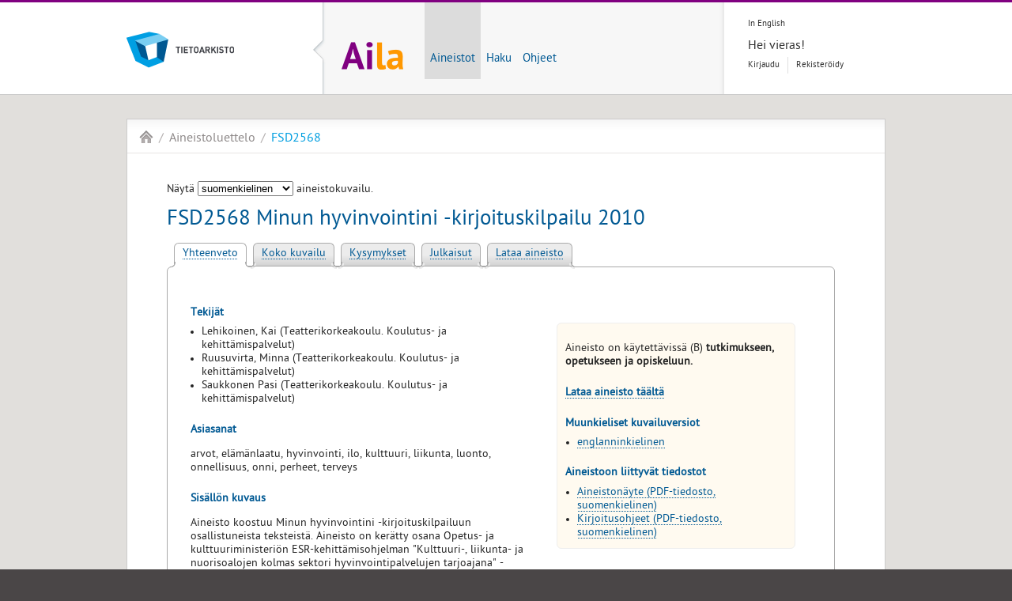

--- FILE ---
content_type: text/html;charset=utf-8
request_url: https://services.fsd.tuni.fi/catalogue/FSD2568
body_size: 16420
content:
<!DOCTYPE html><html dir="ltr" lang="fi"><head><title lang="fi" xml:lang="fi">FSD2568 Minun hyvinvointini -kirjoituskilpailu 2010 | Aila</title><meta charset="utf-8" /><meta name="description" content="Yhteiskuntatieteellinen tietoarkisto välittää tutkimusaineistoja tutkijoille, opettajille ja opiskelijoille. Palvelut ovat maksuttomia." /><meta name="keywords" content="Tietoarkisto, tutkimusaineisto, yhteiskuntatieteet, yhteiskuntatieteellinen tietoarkisto, tutkimus, FSD, Tampere, Suomi" /><meta name="author" content="Yhteiskuntatieteellinen tietoarkisto" /><meta name="dcterms.creator" content="Yhteiskuntatieteellinen tietoarkisto" /><meta name="dcterms.created" content="2013-03-13" /><meta charset="utf-8" /><link rel="icon" href="/catalogue/common/images/img_favicon.ico" type="image/x-icon" /><link rel="stylesheet" href="/catalogue/common/stylesheets/screen/screen.css" media="screen, projection" /><link rel="stylesheet" href="/catalogue/common/stylesheets/print/print.css" media="print" /><link rel="stylesheet" href="/catalogue/static/stylesheets/customise.css" media="screen" /><link rel="stylesheet" type="text/css" href="/catalogue/aila/css/aila.css" /><link rel="stylesheet" type="text/css" href="/catalogue/aila/css/jquery.qtip.min.css" /><link rel="stylesheet" type="text/css" href="/catalogue/aila/css/tooltip.css" /><script src="/catalogue/common/javascripts/jquery.js"></script><script src="/catalogue/common/javascripts/fsd.js"></script><script src="/catalogue/common/javascripts/aila.js"></script><script>
//<![CDATA[
// From
// http://stackoverflow.com/questions/5999118/add-or-update-query-string-parameter
function updateQueryStringParameter(uri, key, value) {
  var re = new RegExp("([?&])" + key + "=[^&]*?(&|$)", "i");
  separator = uri.indexOf('?') !== -1 ? "&" : "?";
  if (uri.match(re)) {
    return uri.replace(re, '$1' + key + "=" + value + '$2');
  }
  else {
    return uri + separator + key + "=" + value;
  }
}
$(function(ready){
  $('#variable_picker').change( function () {
    var selected_variable = $('#variable_picker option:selected').val();
    var selected_uilang = $('#uilang_picker').val();
    var selected_studylang = $('#studylang_picker').val();
    var next_location = window.location.pathname + "?" + jQuery.param( {tab:"variables", variable:selected_variable, lang:selected_uilang, study_language:selected_studylang} );
    window.location = next_location;
  });
  $('#study-language-picker').change( function() {
    var study_language = $('#study-language-picker option:selected').val();
    var next_location = updateQueryStringParameter(String(window.location), 'study_language', study_language);
    window.location = next_location;
  });
});
//]]>
</script><script type="text/javascript" src="/catalogue/aila/js/jquery.qtip.min.js"></script><script type="text/javascript" src="/catalogue/aila/js/make_tooltips.js"></script></head><body class="no-column">
    <div class="background group">
  <div id="header">
    <div class="container group">
    <a href="https://www.fsd.tuni.fi/fi" title="Yhteiskuntatieteellinen tietoarkisto">
        <h1 id="logo" class="fi">Yhteiskuntatieteellinen tietoarkisto</h1>
    </a>
  <div id="wrapper">
  <a href="https://services.fsd.tuni.fi/index" title="Ailan etusivu">
    <h2 id="app-logo" class="fi">Ailan etusivu</h2>
  </a>
  <ul id="navigation">
    <li class="current">
      <a href="https://services.fsd.tuni.fi/catalogue/index?study_language=fi" title="Aineistot">Aineistot</a>
    </li>
    <li>
      <a href="https://services.fsd.tuni.fi/catalogue/search" title="Haku">Haku</a>
    </li>
    <li>
      <a href="https://services.fsd.tuni.fi/help" title="Ohjeet">Ohjeet</a>
    </li>
  </ul>
  </div>
  <div id="tools">
      <ul id="language">
        <li lang="en" xml:lang="en" class="first"><a href="/catalogue/FSD2568?lang=en&amp;study_language=en" title="In English">In English</a></li>
      </ul>
  <div>
      <div id="login-greeter">Hei vieras!</div>
      <ul id="login-links">
        <li class="first"><a href="https://services.fsd.tuni.fi/Shibboleth.sso/Login?target=https%3A%2F%2Fservices.fsd.tuni.fi%2Fcatalogue%2FFSD2568" title="Kirjaudu Ailaan">Kirjaudu</a></li>
        <li><a href="https://services.fsd.tuni.fi/profile/signup" title="Rekisteröidy asiakkaaksi">Rekisteröidy</a></li>
      </ul>
  </div>
  </div>
    </div>
  </div>
      <div class="content container group">
        <ul id="breadcrumb">
    <li id="home"><a href="https://services.fsd.tuni.fi" title="Portaalin etusivu">Aila</a></li>
    <li><a href="/catalogue/index?study_language=fi" title="Aineistoluettelo">Aineistoluettelo</a></li>
    <li class="current"><a href="/catalogue/FSD2568?study_language=fi" title="FSD2568 Minun hyvinvointini -kirjoituskilpailu 2010">FSD2568</a></li>
  </ul>
        <div id="content">
    <div id="study-language-picker-container">
      <label for="study-language-picker">Näytä
    <select id="study-language-picker">
        <option value="fi" selected="selected">
          suomenkielinen
        </option>
        <option value="en">
          englanninkielinen
        </option>
    </select>
 aineistokuvailu.</label>
    </div>
    <br />
  <h1>FSD2568 Minun hyvinvointini -kirjoituskilpailu 2010</h1>
  <ul id="aila-tab">
    <li class="aila-tab-current"><a href="?tab=summary&amp;study_language=fi" title="Yhteenveto">Yhteenveto</a></li>
    <li><a href="?tab=description&amp;study_language=fi" title="Koko kuvailu">Koko kuvailu</a></li>
	<li><a href="?tab=variables&amp;study_language=fi" title="Kysymykset">Kysymykset</a></li>
    <li><a href="?tab=publications&amp;study_language=fi" title="Julkaisut">Julkaisut</a></li>
    <li><a href="?tab=download&amp;study_language=fi" title="Lataa aineisto">Lataa aineisto</a></li>
  </ul>
  <div id="aila-tab-content">
    <div>
  <div class="infobox">
    <p>
          Aineisto on käytettävissä (B) <span class="emphasis">tutkimukseen, opetukseen ja opiskeluun.</span>
    </p>
    <h2><a href="?tab=download&amp;study_language=fi">Lataa aineisto täältä</a></h2>
    <h2>Muunkieliset kuvailuversiot</h2>
    <ul>
      <li>
        <a href="/catalogue/FSD2568?study_language=en">
          englanninkielinen
        </a>
      </li>
    </ul>
    <h2>Aineistoon liittyvät tiedostot</h2>
    <ul>
        <li><a href="/catalogue/FSD2568/PIP/teF2568_fin.pdf">Aineistonäyte (PDF-tiedosto, suomenkielinen)</a></li>
        <li><a href="/catalogue/FSD2568/PIP/wiF2568_fin.pdf">Kirjoitusohjeet (PDF-tiedosto, suomenkielinen)</a></li>
    </ul>
  </div>
  <h2>Tekijät</h2>
  <ul>
    <li>
  Lehikoinen, Kai (Teatterikorkeakoulu. Koulutus- ja kehittämispalvelut)
</li><li>
  Ruusuvirta, Minna (Teatterikorkeakoulu. Koulutus- ja kehittämispalvelut)
</li><li>
  Saukkonen Pasi (Teatterikorkeakoulu. Koulutus- ja kehittämispalvelut)
</li>
  </ul>
  <h2>Asiasanat</h2>
  <p>arvot, elämänlaatu, hyvinvointi, ilo, kulttuuri, liikunta, luonto, onnellisuus, onni, perheet, terveys</p>
  <h2>Sisällön kuvaus</h2>
  <p>Aineisto koostuu Minun hyvinvointini -kirjoituskilpailuun osallistuneista teksteistä. Aineisto on kerätty osana Opetus- ja kulttuuriministeriön ESR-kehittämisohjelman &quot;Kulttuuri-, liikunta- ja nuorisoalojen kolmas sektori hyvinvointipalvelujen tarjoajana&quot; -koordinaatiohanketta. Kilpailun kirjoituskutsussa osallistujia kehotettiin kirjoittamaan vapaamuotoinen teksti, jonka teemaa pyydettiin pohtimaan esimerkiksi näiden kysymysten kautta: Mitä sinulle tarkoittaa hyvinvointi? Mistä asioista sinun hyvinvointisi muodostuu? Miten ylläpidät hyvinvointiasi? Onko kulttuurilla tai liikunnalla roolia hyvinvoinnissasi? Mikä on muiden ihmisten osuus hyvinvoinnissasi? Kilpailutöistä nousee voimakkaasti esiin hyvinvoinnin lähteinä luonto, terveys, perhe, liikunta, kulttuuri ja oman ajan merkitys. Aineistoon sisältyy yhteensä 72 kirjoitelmaa, jotka on koottu yhdeksi daf2568.rtf -tiedostoksi. Osallistujat saattoivat vaihtoehtoisesti myös halutessaan piirtää kuvan aiheesta tekstin tuottamisen sijaan. Kuvat eivät sisälly arkistoituun aineistoon.</p><p>Aineistosta on tehty html-versio, jonka hakemiston avulla haastatteluja/kirjoituksia/tms. on helppo selata.</p>
    </div>
     <!-- end: publications tab -->
  </div>
  <p>
    <label>
      Pysyvä linkki tähän aineistoon:
          <input type="text" class="link-to-page" value="https://urn.fi/urn:nbn:fi:fsd:T-FSD2568" />
    </label>
  </p>
  <p>
    <label>
      Suora linkki tähän välilehteen:
      <input type="text" class="link-to-page" value="https://services.fsd.tuni.fi/catalogue/FSD2568" />
    </label>
  </p>
  <p>
    <a href="/catalogue/FSD2568/DDI/FSD2568_fin.xml" target="_blank">
      Aineiston kuvailu koneluettavassa DDI-C 2.5 -formaatissa
    </a>
  </p>
  <p><a rel="license" href="https://creativecommons.org/licenses/by/4.0/deed.fi" style="background:none"><img alt="Creative Commons License" style="border-width:0" src="/catalogue/static/images/cc_by.png" /></a><br />Aineiston kuvailu on lisensoitu <a rel="license" href="https://creativecommons.org/licenses/by/4.0/deed.fi">Creative Commons Nimeä 4.0 Kansainvälinen</a> -lisenssin mukaisesti.</p>
    <script type="application/ld+json">
{
    "@context": "http://schema.org",
    "@id": "https://services.fsd.tuni.fi/catalogue/FSD2568?lang=fi&study_language=fi",
    "@type": "Dataset",
    "creator": [
        {
            "@type": "Person",
            "name": "Lehikoinen, Kai"
        },
        {
            "@type": "Person",
            "name": "Ruusuvirta, Minna"
        },
        {
            "@type": "Person",
            "name": "Saukkonen Pasi"
        }
    ],
    "creditText": "Lehikoinen, Kai (Teatterikorkeakoulu) & Ruusuvirta, Minna (Teatterikorkeakoulu) & Saukkonen Pasi (Teatterikorkeakoulu): Minun hyvinvointini -kirjoituskilpailu 2010 [data]. Dataversio 1.0 (2010-09-21). Yhteiskuntatieteellinen tietoarkisto [jakaja]. DOI: https://doi.org/10.60686/t-fsd2568; URN: https://urn.fi/urn:nbn:fi:fsd:T-FSD2568",
    "dateModified": "2025-01-09T15:01:14",
    "datePublished": "2010-10-26T00:00:00",
    "description": "Aineisto koostuu Minun hyvinvointini -kirjoituskilpailuun osallistuneista teksteistä. Aineisto on kerätty osana Opetus- ja kulttuuriministeriön ESR-kehittämisohjelman \"Kulttuuri-, liikunta- ja nuorisoalojen kolmas sektori hyvinvointipalvelujen tarjoajana\" -koordinaatiohanketta. Kilpailun kirjoituskutsussa osallistujia kehotettiin kirjoittamaan vapaamuotoinen teksti, jonka teemaa pyydettiin pohtimaan esimerkiksi näiden kysymysten kautta: Mitä sinulle tarkoittaa hyvinvointi? Mistä asioista sinun hyvinvointisi muodostuu? Miten ylläpidät hyvinvointiasi? Onko kulttuurilla tai liikunnalla roolia hyvinvoinnissasi? Mikä on muiden ihmisten osuus hyvinvoinnissasi? Kilpailutöistä nousee voimakkaasti esiin hyvinvoinnin lähteinä luonto, terveys, perhe, liikunta, kulttuuri ja oman ajan merkitys. Aineistoon sisältyy yhteensä 72 kirjoitelmaa, jotka on koottu yhdeksi daf2568.rtf -tiedostoksi. Osallistujat saattoivat vaihtoehtoisesti myös halutessaan piirtää kuvan aiheesta tekstin tuottamisen sijaan. Kuvat eivät sisälly arkistoituun aineistoon. Aineistosta on tehty html-versio, jonka hakemiston avulla haastatteluja/kirjoituksia/tms. on helppo selata.",
    "distribution": [
        {
            "@type": "DataDownload",
            "contentUrl": "https://services.fsd.tuni.fi/catalogue/FSD2568?lang=fi&study_language=fi&tab=download",
            "encodingFormat": "application/zip",
            "license": "Aineisto on käytettävissä (B) tutkimukseen, opetukseen ja opiskeluun."
        }
    ],
    "identifier": [
        {
            "@type": "PropertyValue",
            "name": "URN",
            "propertyID": "https://fairsharing.org/FAIRsharing.981c26",
            "url": "https://urn.fi/urn:nbn:fi:fsd:T-FSD2568",
            "value": "urn:nbn:fi:fsd:T-FSD2568"
        },
        {
            "@type": "PropertyValue",
            "name": "DOI",
            "propertyID": "https://registry.identifiers.org/registry/doi",
            "url": "https://doi.org/10.60686/t-fsd2568",
            "value": "10.60686/t-fsd2568"
        }
    ],
    "keywords": "hyvinvointi, elämänlaatu, terveys, onnellisuus, arvot, onni, ilo, luonto, perheet, liikunta, kulttuuri",
    "name": "Minun hyvinvointini -kirjoituskilpailu 2010",
    "provider": [
        {
            "@type": "Organization",
            "name": "Yhteiskuntatieteellinen tietoarkisto"
        }
    ],
    "url": "https://services.fsd.tuni.fi/catalogue/FSD2568?lang=fi&study_language=fi",
    "version": "1.0"
}
    </script>
  </div>
      </div>
      <div class="container group">
  <ul id="services">
  </ul>
      </div>
    </div>
  <div id="footer">
    <div class="container group">
  <div class="column">
    <h1><a href="#" title="Aila">Aila</a></h1>
    <ul>
      <li><a href="https://services.fsd.tuni.fi/catalogue/index?study_language=fi" title="Aineistoluettelo">Aineistoluettelo</a></li>
      <li><a href="https://services.fsd.tuni.fi/catalogue/upcoming_studies" title="Tulevat aineistot">Tulevat aineistot</a></li>
      <li><a href="https://services.fsd.tuni.fi/catalogue/search" title="Haku">Haku</a></li>
      <li><a href="https://services.fsd.tuni.fi/profile" title="Oma profiili">Oma profiili</a></li>
      <li><a href="https://services.fsd.tuni.fi/help" title="Käyttöohjeet">Käyttöohjeet</a></li>
      <li><a href="https://services.fsd.tuni.fi/docs/eula" title="Käyttöehdot">Käyttöehdot</a></li>
      <li><a href="https://www.fsd.tuni.fi/fi/tietoarkisto/asiakirjat/arkistonmuodostussuunnitelma/tietosuojaseloste/" title="Tietosuojaseloste">Tietosuojaseloste</a></li>
      <li><a href="https://www.fsd.tuni.fi/fi/tietoarkisto/asiakirjat/saavutettavuusseloste/" title="Saavutettavuus">Saavutettavuus</a></li>
      <li><a href="https://services.fsd.tuni.fi/docs/cookie-notice" title="Evästeilmoitus">Evästeilmoitus</a></li>
    </ul>
  </div>
  <div class="column">
    <h1><a href="#" title="Lue lisää">Lue lisää</a></h1>
    <ul>
      <li><a href="https://services.fsd.tuni.fi/catalogue/series" title="Sarjakuvaukset">Sarjakuvaukset</a></li>
      <li>        <a href="https://www.fsd.tuni.fi/fi/aineistot/kansainvalisia-aineistosarjoja/" title="Kansainväliset aineistot">Kansainväliset aineistot</a></li>
      <li>   <a href="https://www.fsd.tuni.fi/fi/aineistot/teemoittain/" title="Aineistoja teemoittain">Aineistoja teemoittain</a></li>
      <li>  <a href="https://www.fsd.tuni.fi/fi/aineistot/aineistojen-kaytto-ja-lataaminen/aineistoon-viittaaminen/" title="Aineistoon viittaaminen">Aineistoon viittaaminen</a></li>
      <li>   <a href="https://www.fsd.tuni.fi/fi/palvelut/arkistointi/" title="Aineistojen arkistointi">Aineistojen arkistointi</a></li>
      <li>      <a href="https://www.fsd.tuni.fi/fi/palvelut/ukk/" title="Usein kysytyt kysymykset">Usein kysytyt kysymykset</a></li>
    </ul>
  </div>
  <div class="column">
    <h1><a href="#" title="Tutustu myös">Tutustu myös</a></h1>
    <ul>
      <li>          <a href="https://www.fsd.tuni.fi/fi/" title="Tietoarkiston etusivu">Tietoarkiston etusivu</a></li>
      <li><a href="https://www.fsd.tuni.fi/fi/palvelut/aineistonhallinta/" title="Aineistonhallinnan käsikirja">Aineistonhallinnan käsikirja</a></li>
      <li>         <a href="https://www.fsd.tuni.fi/fi/palvelut/menetelmaopetus/" title="Tutkimusmenetelmien verkkokäsikirja">Tutkimusmenetelmien verkkokäsikirja</a></li>
    </ul>
  </div>
  <div class="column">
    <h1><a href="#" title="Yhteystiedot">Yhteystiedot</a></h1>
    <h2>Asiakaspalvelu</h2>
    <p>
      <a href="#" class="mail" title="Asiakaspalvelu">if.inut@dsf.ulevlapsakaisa</a><br />
      puh. +358 29 452 0411
    </p>
    <h2>Tekninen tuki</h2>
    <p>
      <a href="#" class="mail" title="Tekninen tuki">if.inut@dsf.ikut</a>
    </p>
    <h2>Toimisto</h2>
    <p>
      <a href="mailto:if.inut@dsf" class="mail" title="Yhteiskuntatieteellinen tietoarkisto (FSD)">if.inut@dsf</a>
    </p>
  </div>
  <h1 id="redflow"><a href="https://www.redflow.fi/" title="Design &amp; development by Redflow Inc.">Redflow Inc.</a></h1>
  <p class="text-centered">
    <a href="https://www.fsd.tuni.fi/fi/tietoarkisto/laatutyo/">Ailan tuottaa FSD, CTS-sertifioitu tietoarkisto</a>
  </p>
    </div>
  </div>
  </body></html>